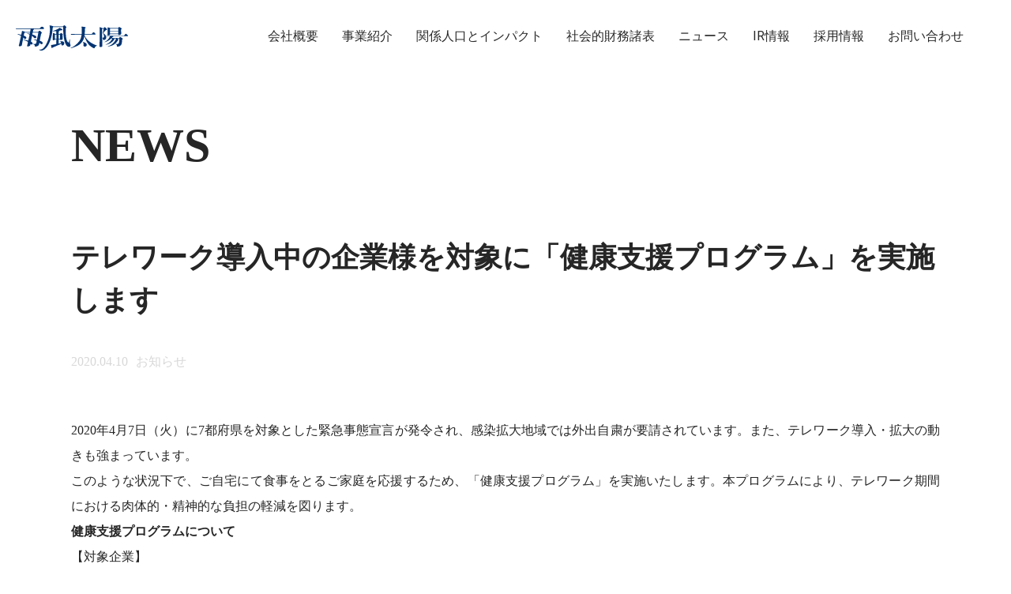

--- FILE ---
content_type: text/html; charset=UTF-8
request_url: https://ame-kaze-taiyo.jp/news/202004101703363/
body_size: 11826
content:
<!DOCTYPE html>
<html dir="ltr" lang="ja" prefix="og: https://ogp.me/ns#" class="html__lp">
<head>
  <meta charset="UTF-8">
  <meta name="viewport" content="width=device-width,initial-scale=1">
  
  <link rel="stylesheet" href="https://ame-kaze-taiyo.jp/wp-content/themes/poke-m-corp/style.css">
  <link rel="stylesheet" href="https://ame-kaze-taiyo.jp/wp-content/themes/poke-m-corp/swiper.css">
  <link rel="preconnect" href="https://fonts.gstatic.com" crossorigin>
  <link href="https://fonts.googleapis.com/css2?family=Roboto:wght@400;700&display=swap" rel="stylesheet">
  <link rel="shortcut icon" type="image/x-icon" href="https://ame-kaze-taiyo.jp/wp-content/themes/poke-m-corp/img/amekaze-favicon.ico">
  <link rel="apple-touch-icon" sizes="180x180" href="https://ame-kaze-taiyo.jp/wp-content/themes/poke-m-corp/img/amekaze-apple-touch-icon-180x180-precomposed.png">
  <!-- top link -->
    <!-- top link -->
  <script src="https://ajax.googleapis.com/ajax/libs/jquery/2.2.0/jquery.min.js"></script>
  <!-- 関係人口LPのみ読み込むcss↓ -->
    <script src="https://cdn.jsdelivr.net/npm/vue@2.6.11"></script>
  
		<!-- All in One SEO 4.4.5.1 - aioseo.com -->
		<title>テレワーク導入中の企業様を対象に「健康支援プログラム」を実施します | 株式会社雨風太陽</title>
		<meta name="description" content="2020年4月7日（火）に7都府県を対象とした緊急事態宣言が発令され、感染拡大地域では外出自粛が要請されていま" />
		<meta name="robots" content="max-image-preview:large" />
		<link rel="canonical" href="https://ame-kaze-taiyo.jp/news/202004101703363/" />
		<meta name="generator" content="All in One SEO (AIOSEO) 4.4.5.1" />
		<meta property="og:locale" content="ja_JP" />
		<meta property="og:site_name" content="株式会社雨風太陽 | 都市と地方をかきまぜる" />
		<meta property="og:type" content="article" />
		<meta property="og:title" content="テレワーク導入中の企業様を対象に「健康支援プログラム」を実施します | 株式会社雨風太陽" />
		<meta property="og:description" content="2020年4月7日（火）に7都府県を対象とした緊急事態宣言が発令され、感染拡大地域では外出自粛が要請されていま" />
		<meta property="og:url" content="https://ame-kaze-taiyo.jp/news/202004101703363/" />
		<meta property="og:image" content="https://www.pocket-marche.com/wp-content/uploads/2020/08/news_ichatch-1024x538.jpg" />
		<meta property="og:image:secure_url" content="https://www.pocket-marche.com/wp-content/uploads/2020/08/news_ichatch-1024x538.jpg" />
		<meta property="article:published_time" content="2020-04-10T08:03:05+00:00" />
		<meta property="article:modified_time" content="2020-08-25T07:56:20+00:00" />
		<meta property="article:publisher" content="https://www.facebook.com/PocketMarche/" />
		<meta name="twitter:card" content="summary_large_image" />
		<meta name="twitter:site" content="@pocket_marche" />
		<meta name="twitter:title" content="テレワーク導入中の企業様を対象に「健康支援プログラム」を実施します | 株式会社雨風太陽" />
		<meta name="twitter:description" content="2020年4月7日（火）に7都府県を対象とした緊急事態宣言が発令され、感染拡大地域では外出自粛が要請されていま" />
		<meta name="twitter:image" content="https://ame-kaze-taiyo.jp/wp-content/uploads/2020/08/news_ichatch.jpg" />
		<script type="application/ld+json" class="aioseo-schema">
			{"@context":"https:\/\/schema.org","@graph":[{"@type":"BreadcrumbList","@id":"https:\/\/ame-kaze-taiyo.jp\/news\/202004101703363\/#breadcrumblist","itemListElement":[{"@type":"ListItem","@id":"https:\/\/ame-kaze-taiyo.jp\/#listItem","position":1,"item":{"@type":"WebPage","@id":"https:\/\/ame-kaze-taiyo.jp\/","name":"\u30db\u30fc\u30e0","description":"\u7523\u76f4\u30a2\u30d7\u30ea\u300c\u30dd\u30b1\u30c3\u30c8\u30de\u30eb\u30b7\u30a7\u300d\u3092\u904b\u55b6\u3059\u308b\u682a\u5f0f\u4f1a\u793e\u96e8\u98a8\u592a\u967d\u306f\u3001\u90fd\u5e02\u3068\u5730\u65b9\u3092\u304b\u304d\u307e\u305c\u3066\u300c\u95a2\u4fc2\u4eba\u53e3\u300d\u3092\u751f\u307f\u51fa\u3057\u3001\u65e5\u672c\u4e2d\u3042\u3089\u3086\u308b\u5834\u306e\u53ef\u80fd\u6027\u3092\u82b1\u958b\u304b\u305b\u307e\u3059\u3002","url":"https:\/\/ame-kaze-taiyo.jp\/"},"nextItem":"https:\/\/ame-kaze-taiyo.jp\/news\/202004101703363\/#listItem"},{"@type":"ListItem","@id":"https:\/\/ame-kaze-taiyo.jp\/news\/202004101703363\/#listItem","position":2,"item":{"@type":"WebPage","@id":"https:\/\/ame-kaze-taiyo.jp\/news\/202004101703363\/","name":"\u30c6\u30ec\u30ef\u30fc\u30af\u5c0e\u5165\u4e2d\u306e\u4f01\u696d\u69d8\u3092\u5bfe\u8c61\u306b\u300c\u5065\u5eb7\u652f\u63f4\u30d7\u30ed\u30b0\u30e9\u30e0\u300d\u3092\u5b9f\u65bd\u3057\u307e\u3059","description":"2020\u5e744\u67087\u65e5\uff08\u706b\uff09\u306b7\u90fd\u5e9c\u770c\u3092\u5bfe\u8c61\u3068\u3057\u305f\u7dca\u6025\u4e8b\u614b\u5ba3\u8a00\u304c\u767a\u4ee4\u3055\u308c\u3001\u611f\u67d3\u62e1\u5927\u5730\u57df\u3067\u306f\u5916\u51fa\u81ea\u7c9b\u304c\u8981\u8acb\u3055\u308c\u3066\u3044\u307e","url":"https:\/\/ame-kaze-taiyo.jp\/news\/202004101703363\/"},"previousItem":"https:\/\/ame-kaze-taiyo.jp\/#listItem"}]},{"@type":"Organization","@id":"https:\/\/ame-kaze-taiyo.jp\/#organization","name":"\u682a\u5f0f\u4f1a\u793e\u96e8\u98a8\u592a\u967d","url":"https:\/\/ame-kaze-taiyo.jp\/","sameAs":["https:\/\/www.instagram.com\/pocket.marche\/","https:\/\/www.youtube.com\/channel\/UCcHTWckyqpyD5f8sBvIUItw"]},{"@type":"Person","@id":"https:\/\/ame-kaze-taiyo.jp\/author\/s_toju\/#author","url":"https:\/\/ame-kaze-taiyo.jp\/author\/s_toju\/","name":"s_toju","image":{"@type":"ImageObject","@id":"https:\/\/ame-kaze-taiyo.jp\/news\/202004101703363\/#authorImage","url":"https:\/\/secure.gravatar.com\/avatar\/fbe9c1cb68b53004cd827c13bb645d2a?s=96&d=mm&r=g","width":96,"height":96,"caption":"s_toju"}},{"@type":"WebPage","@id":"https:\/\/ame-kaze-taiyo.jp\/news\/202004101703363\/#webpage","url":"https:\/\/ame-kaze-taiyo.jp\/news\/202004101703363\/","name":"\u30c6\u30ec\u30ef\u30fc\u30af\u5c0e\u5165\u4e2d\u306e\u4f01\u696d\u69d8\u3092\u5bfe\u8c61\u306b\u300c\u5065\u5eb7\u652f\u63f4\u30d7\u30ed\u30b0\u30e9\u30e0\u300d\u3092\u5b9f\u65bd\u3057\u307e\u3059 | \u682a\u5f0f\u4f1a\u793e\u96e8\u98a8\u592a\u967d","description":"2020\u5e744\u67087\u65e5\uff08\u706b\uff09\u306b7\u90fd\u5e9c\u770c\u3092\u5bfe\u8c61\u3068\u3057\u305f\u7dca\u6025\u4e8b\u614b\u5ba3\u8a00\u304c\u767a\u4ee4\u3055\u308c\u3001\u611f\u67d3\u62e1\u5927\u5730\u57df\u3067\u306f\u5916\u51fa\u81ea\u7c9b\u304c\u8981\u8acb\u3055\u308c\u3066\u3044\u307e","inLanguage":"ja","isPartOf":{"@id":"https:\/\/ame-kaze-taiyo.jp\/#website"},"breadcrumb":{"@id":"https:\/\/ame-kaze-taiyo.jp\/news\/202004101703363\/#breadcrumblist"},"author":{"@id":"https:\/\/ame-kaze-taiyo.jp\/author\/s_toju\/#author"},"creator":{"@id":"https:\/\/ame-kaze-taiyo.jp\/author\/s_toju\/#author"},"image":{"@type":"ImageObject","url":"https:\/\/ame-kaze-taiyo.jp\/wp-content\/uploads\/2020\/08\/news_ichatch.jpg","@id":"https:\/\/ame-kaze-taiyo.jp\/#mainImage","width":1200,"height":630},"primaryImageOfPage":{"@id":"https:\/\/ame-kaze-taiyo.jp\/news\/202004101703363\/#mainImage"},"datePublished":"2020-04-10T08:03:05+09:00","dateModified":"2020-08-25T07:56:20+09:00"},{"@type":"WebSite","@id":"https:\/\/ame-kaze-taiyo.jp\/#website","url":"https:\/\/ame-kaze-taiyo.jp\/","name":"\u682a\u5f0f\u4f1a\u793e\u96e8\u98a8\u592a\u967d","description":"\u90fd\u5e02\u3068\u5730\u65b9\u3092\u304b\u304d\u307e\u305c\u308b","inLanguage":"ja","publisher":{"@id":"https:\/\/ame-kaze-taiyo.jp\/#organization"}}]}
		</script>
		<script type="text/javascript" >
			window.ga=window.ga||function(){(ga.q=ga.q||[]).push(arguments)};ga.l=+new Date;
			ga('create', "UA-79194073-3", 'auto');
			ga('send', 'pageview');
		</script>
		<script async src="https://www.google-analytics.com/analytics.js"></script>
		<!-- All in One SEO -->

<script type="text/javascript">
window._wpemojiSettings = {"baseUrl":"https:\/\/s.w.org\/images\/core\/emoji\/14.0.0\/72x72\/","ext":".png","svgUrl":"https:\/\/s.w.org\/images\/core\/emoji\/14.0.0\/svg\/","svgExt":".svg","source":{"concatemoji":"https:\/\/ame-kaze-taiyo.jp\/wp-includes\/js\/wp-emoji-release.min.js?ver=6.3.1"}};
/*! This file is auto-generated */
!function(i,n){var o,s,e;function c(e){try{var t={supportTests:e,timestamp:(new Date).valueOf()};sessionStorage.setItem(o,JSON.stringify(t))}catch(e){}}function p(e,t,n){e.clearRect(0,0,e.canvas.width,e.canvas.height),e.fillText(t,0,0);var t=new Uint32Array(e.getImageData(0,0,e.canvas.width,e.canvas.height).data),r=(e.clearRect(0,0,e.canvas.width,e.canvas.height),e.fillText(n,0,0),new Uint32Array(e.getImageData(0,0,e.canvas.width,e.canvas.height).data));return t.every(function(e,t){return e===r[t]})}function u(e,t,n){switch(t){case"flag":return n(e,"\ud83c\udff3\ufe0f\u200d\u26a7\ufe0f","\ud83c\udff3\ufe0f\u200b\u26a7\ufe0f")?!1:!n(e,"\ud83c\uddfa\ud83c\uddf3","\ud83c\uddfa\u200b\ud83c\uddf3")&&!n(e,"\ud83c\udff4\udb40\udc67\udb40\udc62\udb40\udc65\udb40\udc6e\udb40\udc67\udb40\udc7f","\ud83c\udff4\u200b\udb40\udc67\u200b\udb40\udc62\u200b\udb40\udc65\u200b\udb40\udc6e\u200b\udb40\udc67\u200b\udb40\udc7f");case"emoji":return!n(e,"\ud83e\udef1\ud83c\udffb\u200d\ud83e\udef2\ud83c\udfff","\ud83e\udef1\ud83c\udffb\u200b\ud83e\udef2\ud83c\udfff")}return!1}function f(e,t,n){var r="undefined"!=typeof WorkerGlobalScope&&self instanceof WorkerGlobalScope?new OffscreenCanvas(300,150):i.createElement("canvas"),a=r.getContext("2d",{willReadFrequently:!0}),o=(a.textBaseline="top",a.font="600 32px Arial",{});return e.forEach(function(e){o[e]=t(a,e,n)}),o}function t(e){var t=i.createElement("script");t.src=e,t.defer=!0,i.head.appendChild(t)}"undefined"!=typeof Promise&&(o="wpEmojiSettingsSupports",s=["flag","emoji"],n.supports={everything:!0,everythingExceptFlag:!0},e=new Promise(function(e){i.addEventListener("DOMContentLoaded",e,{once:!0})}),new Promise(function(t){var n=function(){try{var e=JSON.parse(sessionStorage.getItem(o));if("object"==typeof e&&"number"==typeof e.timestamp&&(new Date).valueOf()<e.timestamp+604800&&"object"==typeof e.supportTests)return e.supportTests}catch(e){}return null}();if(!n){if("undefined"!=typeof Worker&&"undefined"!=typeof OffscreenCanvas&&"undefined"!=typeof URL&&URL.createObjectURL&&"undefined"!=typeof Blob)try{var e="postMessage("+f.toString()+"("+[JSON.stringify(s),u.toString(),p.toString()].join(",")+"));",r=new Blob([e],{type:"text/javascript"}),a=new Worker(URL.createObjectURL(r),{name:"wpTestEmojiSupports"});return void(a.onmessage=function(e){c(n=e.data),a.terminate(),t(n)})}catch(e){}c(n=f(s,u,p))}t(n)}).then(function(e){for(var t in e)n.supports[t]=e[t],n.supports.everything=n.supports.everything&&n.supports[t],"flag"!==t&&(n.supports.everythingExceptFlag=n.supports.everythingExceptFlag&&n.supports[t]);n.supports.everythingExceptFlag=n.supports.everythingExceptFlag&&!n.supports.flag,n.DOMReady=!1,n.readyCallback=function(){n.DOMReady=!0}}).then(function(){return e}).then(function(){var e;n.supports.everything||(n.readyCallback(),(e=n.source||{}).concatemoji?t(e.concatemoji):e.wpemoji&&e.twemoji&&(t(e.twemoji),t(e.wpemoji)))}))}((window,document),window._wpemojiSettings);
</script>
<style type="text/css">
img.wp-smiley,
img.emoji {
	display: inline !important;
	border: none !important;
	box-shadow: none !important;
	height: 1em !important;
	width: 1em !important;
	margin: 0 0.07em !important;
	vertical-align: -0.1em !important;
	background: none !important;
	padding: 0 !important;
}
</style>
	<link rel='stylesheet' id='wp-block-library-css' href='https://ame-kaze-taiyo.jp/wp-includes/css/dist/block-library/style.min.css?ver=6.3.1' type='text/css' media='all' />
<style id='classic-theme-styles-inline-css' type='text/css'>
/*! This file is auto-generated */
.wp-block-button__link{color:#fff;background-color:#32373c;border-radius:9999px;box-shadow:none;text-decoration:none;padding:calc(.667em + 2px) calc(1.333em + 2px);font-size:1.125em}.wp-block-file__button{background:#32373c;color:#fff;text-decoration:none}
</style>
<style id='global-styles-inline-css' type='text/css'>
body{--wp--preset--color--black: #000000;--wp--preset--color--cyan-bluish-gray: #abb8c3;--wp--preset--color--white: #ffffff;--wp--preset--color--pale-pink: #f78da7;--wp--preset--color--vivid-red: #cf2e2e;--wp--preset--color--luminous-vivid-orange: #ff6900;--wp--preset--color--luminous-vivid-amber: #fcb900;--wp--preset--color--light-green-cyan: #7bdcb5;--wp--preset--color--vivid-green-cyan: #00d084;--wp--preset--color--pale-cyan-blue: #8ed1fc;--wp--preset--color--vivid-cyan-blue: #0693e3;--wp--preset--color--vivid-purple: #9b51e0;--wp--preset--gradient--vivid-cyan-blue-to-vivid-purple: linear-gradient(135deg,rgba(6,147,227,1) 0%,rgb(155,81,224) 100%);--wp--preset--gradient--light-green-cyan-to-vivid-green-cyan: linear-gradient(135deg,rgb(122,220,180) 0%,rgb(0,208,130) 100%);--wp--preset--gradient--luminous-vivid-amber-to-luminous-vivid-orange: linear-gradient(135deg,rgba(252,185,0,1) 0%,rgba(255,105,0,1) 100%);--wp--preset--gradient--luminous-vivid-orange-to-vivid-red: linear-gradient(135deg,rgba(255,105,0,1) 0%,rgb(207,46,46) 100%);--wp--preset--gradient--very-light-gray-to-cyan-bluish-gray: linear-gradient(135deg,rgb(238,238,238) 0%,rgb(169,184,195) 100%);--wp--preset--gradient--cool-to-warm-spectrum: linear-gradient(135deg,rgb(74,234,220) 0%,rgb(151,120,209) 20%,rgb(207,42,186) 40%,rgb(238,44,130) 60%,rgb(251,105,98) 80%,rgb(254,248,76) 100%);--wp--preset--gradient--blush-light-purple: linear-gradient(135deg,rgb(255,206,236) 0%,rgb(152,150,240) 100%);--wp--preset--gradient--blush-bordeaux: linear-gradient(135deg,rgb(254,205,165) 0%,rgb(254,45,45) 50%,rgb(107,0,62) 100%);--wp--preset--gradient--luminous-dusk: linear-gradient(135deg,rgb(255,203,112) 0%,rgb(199,81,192) 50%,rgb(65,88,208) 100%);--wp--preset--gradient--pale-ocean: linear-gradient(135deg,rgb(255,245,203) 0%,rgb(182,227,212) 50%,rgb(51,167,181) 100%);--wp--preset--gradient--electric-grass: linear-gradient(135deg,rgb(202,248,128) 0%,rgb(113,206,126) 100%);--wp--preset--gradient--midnight: linear-gradient(135deg,rgb(2,3,129) 0%,rgb(40,116,252) 100%);--wp--preset--font-size--small: 13px;--wp--preset--font-size--medium: 20px;--wp--preset--font-size--large: 36px;--wp--preset--font-size--x-large: 42px;--wp--preset--spacing--20: 0.44rem;--wp--preset--spacing--30: 0.67rem;--wp--preset--spacing--40: 1rem;--wp--preset--spacing--50: 1.5rem;--wp--preset--spacing--60: 2.25rem;--wp--preset--spacing--70: 3.38rem;--wp--preset--spacing--80: 5.06rem;--wp--preset--shadow--natural: 6px 6px 9px rgba(0, 0, 0, 0.2);--wp--preset--shadow--deep: 12px 12px 50px rgba(0, 0, 0, 0.4);--wp--preset--shadow--sharp: 6px 6px 0px rgba(0, 0, 0, 0.2);--wp--preset--shadow--outlined: 6px 6px 0px -3px rgba(255, 255, 255, 1), 6px 6px rgba(0, 0, 0, 1);--wp--preset--shadow--crisp: 6px 6px 0px rgba(0, 0, 0, 1);}:where(.is-layout-flex){gap: 0.5em;}:where(.is-layout-grid){gap: 0.5em;}body .is-layout-flow > .alignleft{float: left;margin-inline-start: 0;margin-inline-end: 2em;}body .is-layout-flow > .alignright{float: right;margin-inline-start: 2em;margin-inline-end: 0;}body .is-layout-flow > .aligncenter{margin-left: auto !important;margin-right: auto !important;}body .is-layout-constrained > .alignleft{float: left;margin-inline-start: 0;margin-inline-end: 2em;}body .is-layout-constrained > .alignright{float: right;margin-inline-start: 2em;margin-inline-end: 0;}body .is-layout-constrained > .aligncenter{margin-left: auto !important;margin-right: auto !important;}body .is-layout-constrained > :where(:not(.alignleft):not(.alignright):not(.alignfull)){max-width: var(--wp--style--global--content-size);margin-left: auto !important;margin-right: auto !important;}body .is-layout-constrained > .alignwide{max-width: var(--wp--style--global--wide-size);}body .is-layout-flex{display: flex;}body .is-layout-flex{flex-wrap: wrap;align-items: center;}body .is-layout-flex > *{margin: 0;}body .is-layout-grid{display: grid;}body .is-layout-grid > *{margin: 0;}:where(.wp-block-columns.is-layout-flex){gap: 2em;}:where(.wp-block-columns.is-layout-grid){gap: 2em;}:where(.wp-block-post-template.is-layout-flex){gap: 1.25em;}:where(.wp-block-post-template.is-layout-grid){gap: 1.25em;}.has-black-color{color: var(--wp--preset--color--black) !important;}.has-cyan-bluish-gray-color{color: var(--wp--preset--color--cyan-bluish-gray) !important;}.has-white-color{color: var(--wp--preset--color--white) !important;}.has-pale-pink-color{color: var(--wp--preset--color--pale-pink) !important;}.has-vivid-red-color{color: var(--wp--preset--color--vivid-red) !important;}.has-luminous-vivid-orange-color{color: var(--wp--preset--color--luminous-vivid-orange) !important;}.has-luminous-vivid-amber-color{color: var(--wp--preset--color--luminous-vivid-amber) !important;}.has-light-green-cyan-color{color: var(--wp--preset--color--light-green-cyan) !important;}.has-vivid-green-cyan-color{color: var(--wp--preset--color--vivid-green-cyan) !important;}.has-pale-cyan-blue-color{color: var(--wp--preset--color--pale-cyan-blue) !important;}.has-vivid-cyan-blue-color{color: var(--wp--preset--color--vivid-cyan-blue) !important;}.has-vivid-purple-color{color: var(--wp--preset--color--vivid-purple) !important;}.has-black-background-color{background-color: var(--wp--preset--color--black) !important;}.has-cyan-bluish-gray-background-color{background-color: var(--wp--preset--color--cyan-bluish-gray) !important;}.has-white-background-color{background-color: var(--wp--preset--color--white) !important;}.has-pale-pink-background-color{background-color: var(--wp--preset--color--pale-pink) !important;}.has-vivid-red-background-color{background-color: var(--wp--preset--color--vivid-red) !important;}.has-luminous-vivid-orange-background-color{background-color: var(--wp--preset--color--luminous-vivid-orange) !important;}.has-luminous-vivid-amber-background-color{background-color: var(--wp--preset--color--luminous-vivid-amber) !important;}.has-light-green-cyan-background-color{background-color: var(--wp--preset--color--light-green-cyan) !important;}.has-vivid-green-cyan-background-color{background-color: var(--wp--preset--color--vivid-green-cyan) !important;}.has-pale-cyan-blue-background-color{background-color: var(--wp--preset--color--pale-cyan-blue) !important;}.has-vivid-cyan-blue-background-color{background-color: var(--wp--preset--color--vivid-cyan-blue) !important;}.has-vivid-purple-background-color{background-color: var(--wp--preset--color--vivid-purple) !important;}.has-black-border-color{border-color: var(--wp--preset--color--black) !important;}.has-cyan-bluish-gray-border-color{border-color: var(--wp--preset--color--cyan-bluish-gray) !important;}.has-white-border-color{border-color: var(--wp--preset--color--white) !important;}.has-pale-pink-border-color{border-color: var(--wp--preset--color--pale-pink) !important;}.has-vivid-red-border-color{border-color: var(--wp--preset--color--vivid-red) !important;}.has-luminous-vivid-orange-border-color{border-color: var(--wp--preset--color--luminous-vivid-orange) !important;}.has-luminous-vivid-amber-border-color{border-color: var(--wp--preset--color--luminous-vivid-amber) !important;}.has-light-green-cyan-border-color{border-color: var(--wp--preset--color--light-green-cyan) !important;}.has-vivid-green-cyan-border-color{border-color: var(--wp--preset--color--vivid-green-cyan) !important;}.has-pale-cyan-blue-border-color{border-color: var(--wp--preset--color--pale-cyan-blue) !important;}.has-vivid-cyan-blue-border-color{border-color: var(--wp--preset--color--vivid-cyan-blue) !important;}.has-vivid-purple-border-color{border-color: var(--wp--preset--color--vivid-purple) !important;}.has-vivid-cyan-blue-to-vivid-purple-gradient-background{background: var(--wp--preset--gradient--vivid-cyan-blue-to-vivid-purple) !important;}.has-light-green-cyan-to-vivid-green-cyan-gradient-background{background: var(--wp--preset--gradient--light-green-cyan-to-vivid-green-cyan) !important;}.has-luminous-vivid-amber-to-luminous-vivid-orange-gradient-background{background: var(--wp--preset--gradient--luminous-vivid-amber-to-luminous-vivid-orange) !important;}.has-luminous-vivid-orange-to-vivid-red-gradient-background{background: var(--wp--preset--gradient--luminous-vivid-orange-to-vivid-red) !important;}.has-very-light-gray-to-cyan-bluish-gray-gradient-background{background: var(--wp--preset--gradient--very-light-gray-to-cyan-bluish-gray) !important;}.has-cool-to-warm-spectrum-gradient-background{background: var(--wp--preset--gradient--cool-to-warm-spectrum) !important;}.has-blush-light-purple-gradient-background{background: var(--wp--preset--gradient--blush-light-purple) !important;}.has-blush-bordeaux-gradient-background{background: var(--wp--preset--gradient--blush-bordeaux) !important;}.has-luminous-dusk-gradient-background{background: var(--wp--preset--gradient--luminous-dusk) !important;}.has-pale-ocean-gradient-background{background: var(--wp--preset--gradient--pale-ocean) !important;}.has-electric-grass-gradient-background{background: var(--wp--preset--gradient--electric-grass) !important;}.has-midnight-gradient-background{background: var(--wp--preset--gradient--midnight) !important;}.has-small-font-size{font-size: var(--wp--preset--font-size--small) !important;}.has-medium-font-size{font-size: var(--wp--preset--font-size--medium) !important;}.has-large-font-size{font-size: var(--wp--preset--font-size--large) !important;}.has-x-large-font-size{font-size: var(--wp--preset--font-size--x-large) !important;}
.wp-block-navigation a:where(:not(.wp-element-button)){color: inherit;}
:where(.wp-block-post-template.is-layout-flex){gap: 1.25em;}:where(.wp-block-post-template.is-layout-grid){gap: 1.25em;}
:where(.wp-block-columns.is-layout-flex){gap: 2em;}:where(.wp-block-columns.is-layout-grid){gap: 2em;}
.wp-block-pullquote{font-size: 1.5em;line-height: 1.6;}
</style>
<link rel='stylesheet' id='bogo-css' href='https://ame-kaze-taiyo.jp/wp-content/plugins/bogo/includes/css/style.css?ver=3.7' type='text/css' media='all' />
<link rel='stylesheet' id='crp-public-css' href='https://ame-kaze-taiyo.jp/wp-content/plugins/custom-related-posts/dist/public.css?ver=1.7.2' type='text/css' media='all' />
<link rel='stylesheet' id='wp-pagenavi-css' href='https://ame-kaze-taiyo.jp/wp-content/plugins/wp-pagenavi/pagenavi-css.css?ver=2.70' type='text/css' media='all' />
<link rel="https://api.w.org/" href="https://ame-kaze-taiyo.jp/wp-json/" /><link rel="alternate" type="application/json" href="https://ame-kaze-taiyo.jp/wp-json/wp/v2/news/363" /><link rel="EditURI" type="application/rsd+xml" title="RSD" href="https://ame-kaze-taiyo.jp/xmlrpc.php?rsd" />
<meta name="generator" content="WordPress 6.3.1" />
<link rel='shortlink' href='https://ame-kaze-taiyo.jp/?p=363' />
<link rel="alternate" type="application/json+oembed" href="https://ame-kaze-taiyo.jp/wp-json/oembed/1.0/embed?url=https%3A%2F%2Fame-kaze-taiyo.jp%2Fnews%2F202004101703363%2F" />
<link rel="alternate" type="text/xml+oembed" href="https://ame-kaze-taiyo.jp/wp-json/oembed/1.0/embed?url=https%3A%2F%2Fame-kaze-taiyo.jp%2Fnews%2F202004101703363%2F&#038;format=xml" />
<script>document.createElement( "picture" );if(!window.HTMLPictureElement && document.addEventListener) {window.addEventListener("DOMContentLoaded", function() {var s = document.createElement("script");s.src = "https://ame-kaze-taiyo.jp/wp-content/plugins/webp-express/js/picturefill.min.js";document.body.appendChild(s);});}</script>  <script type="text/javascript">window.karte_tracker_names=["karteTracker"];(function(){var t,e,n,r,a;for(t=function(){var t;return t=[],function(){var e,n,r,a;for(n=["init","start","stop","user","track","action","event","goal","chat","buy","page","view","admin","group","alias","ready","link","form","click","submit","cmd","emit","on","send","css","js","style","option","get","set","collection"],e=function(e){return function(){return t.push([e].concat(Array.prototype.slice.call(arguments,0)))}},r=0,a=[];r<n.length;)t[n[r]]=e(n[r]),a.push(r++);return a}(),t.init=function(e,n){var r,a;return t.api_key=e,t.options=n||{},a=document.createElement("script"),a.type="text/javascript",a.async=!0,a.charset="utf-8",a.src=t.options.tracker_url||"https://static.karte.io/libs/tracker.js",r=document.getElementsByTagName("script")[0],r.parentNode.insertBefore(a,r)},t},r=window.karte_tracker_names||["tracker"],e=0,n=r.length;n>e;e++)a=r[e],window[a]||(window[a]=t());karteTracker.init("089649c1193bda875259fd28fd6e8ebc", {"ktid_check":true})}).call(this);</script>
</head>
<body class="news-template-default single single-news postid-363 ja" id="blogbody">
  <header class="pokem_header pokem_header-lp" id="pokem_header" data-scroll-header>
    <div class="header__top">
      <div class="header__top-inner header__top-inner--lp">
        <h1 class="header_h1 header_h1-lp">
          <div class="header__h1-logo_text">
          <div class="header__h1-logo_text">
            <a href="https://ame-kaze-taiyo.jp">
                          <img class="logo_txt logo_txt-lp" id="logo_txt" src="https://ame-kaze-taiyo.jp/wp-content/themes/poke-m-corp/img/header-logo.svg" alt="雨風太陽">
              <!-- ↓ブログヘッダー用に追加。不要であれば使わなくて大丈夫です -->
              <img class="logo_txt_white" id="logo_txt_white" src="https://ame-kaze-taiyo.jp/wp-content/themes/poke-m-corp/img/header-logo.svg" alt="雨風太陽">
              <!-- ブログヘッダー用の追加分、ここまで -->
                        </a>
          </div>
            </a>
          </div>
        </h1>
        <a class="menu menu__none" id="menu" @click="openmenu">
          <span :class='{active:isActive}' class="menu__line menu__line--top"></span>
          <span :class='{actvie:isActive}' v-show="center" class="menu__line menu__line--center"></span>
          <span :class='{active:isActive}' class="menu__line menu__line--bottom"></span>
        </a>
        <nav class="top_nav menufade" v-show="nav">
          <div class="nav_wrap">
            <ul class="top_nav-ul">
                            <li class="nav_menu_item">
                <a href="https://ame-kaze-taiyo.jp/about/" class="skybluebtn en">
                  会社概要
                </a>
              </li>
              <li class="nav_menu_item">
                <a href="https://ame-kaze-taiyo.jp/service/" class="skybluebtn en">
                  事業紹介
                </a>
              </li>
              <li class="nav_menu_item">
                <a href="https://ame-kaze-taiyo.jp/impact/" class="skybluebtn en">
                  関係人口とインパクト
                </a>
              </li>
              <li class="nav_menu_item">
                <a href="https://ame-kaze-taiyo.jp/socialfinancialstatements/" class="skybluebtn en">
                  社会的財務諸表
                </a>
              </li>
              <li class="nav_menu_item">
                <a href="https://ame-kaze-taiyo.jp/news/" class="skybluebtn en">
                  ニュース
                </a>
              </li>
              <li class="nav_menu_item">
                <a href="https://ame-kaze-taiyo.jp/ir/" class="skybluebtn en">
                  IR情報
                </a>
              </li>
              <li class="nav_menu_item">
                <a href="https://ame-kaze-taiyo.jp/recruit/" class="skybluebtn en">
                  採用情報
                </a>
              </li>
              <li class="nav_menu_item">
                <a href="https://ame-kaze-taiyo.jp/contact" class="skybluebtn en">
                  お問い合わせ
                </a>
              </li>
                            <li class="nav_menu_item nav_menu_item-langswitch">
                <div class="language__switch">
                                  </div>
              </li>
            </ul>
          </div>
        </nav>
        <nav class="top_nav-lp">
          <div class="nav_wrap">
            <ul class="top_nav-ul">
              <li class="nav_menu_item">
                <a href="#solution" data-scroll　class="skybluebtn">
                  ソリューション
                </a>
              </li>
              <li class="nav_menu_item">
                <a href="#pokemarutoha" data-scroll　class="skybluebtn">
                  ポケマルとは
                </a>
              </li>
              <li class="nav_menu_item">
                <a href="#kankeijinkou"　data-scroll class="skybluebtn">
                  関係人口
                </a>
              </li>
              <li class="nav_menu_item blogmenu">
                <a href="#message"　data-scroll class="skybluebtn">
                  代表メッセージ
                </a>
              </li>
              <li class="nav_menu_item">
                <a href="#case" data-scroll　class="skybluebtn">
                  導入事例
                </a>
              </li>
              <li class="nav_menu_item">
                <a href="#contact" data-scroll class="skybluebtn">
                  お問い合わせ
                </a>
              </li>
            </ul>
          </div>
        </nav>
      </div>
    </div>
  </header>
  <script src="https://ame-kaze-taiyo.jp/wp-content/themes/poke-m-corp/asset/js/main.js" type="text/javaScript" charset="utf-8"></script>
  <div class="outside news">
    <div class="containts">
      <h1 class="h1_title">NEWS</h1>
      <div class="news_article">
                <div class="_title">
          テレワーク導入中の企業様を対象に「健康支援プログラム」を実施します        </div>
        <div class="_day-category">
          <div class="ymd">
            <span>2020.04.10</span>
          </div>
          <div class="taxonomy">
            <ul><li>お知らせ</ul></li>          </div>
        </div>
        <div class="_content">
          <p>2020年4月7日（火）に7都府県を対象とした緊急事態宣言が発令され、感染拡大地域では外出自粛が要請されています。また、テレワーク導入・拡大の動きも強まっています。<br />
このような状況下で、ご自宅にて食事をとるご家庭を応援するため、「健康支援プログラム」を実施いたします。本プログラムにより、テレワーク期間における肉体的・精神的な負担の軽減を図ります。</p>
<p><strong>健康支援プログラムについて<br />
</strong>【対象企業】<br />
本プログラムにお申し込みいただいたテレワーク導入企業様<br />
【プログラム内容】</p>
<ul>
<li>従業員の方々が、プログラム実施期間中何度でも利用可能な「食材5%OFFクーポン」をポケットマルシェからご提供</li>
<li>企業様側からも従業員支援として1％～5％の割引を追加することが可能</li>
</ul>
<p>【プログラム実施期間】<br />
2020年4月10日（金）〜2020年5月31日（日）<br />
【企業からのお問い合わせ・お申込み先】<br />
biz@poke-m.com （担当：小山）</p>
        </div>
              </div>
      <div class="news_share">
        <div class="share"><span>SHARE</span></div>
        <div class="icon_twitter"><a href="https://twitter.com/share?text=%E3%83%86%E3%83%AC%E3%83%AF%E3%83%BC%E3%82%AF%E5%B0%8E%E5%85%A5%E4%B8%AD%E3%81%AE%E4%BC%81%E6%A5%AD%E6%A7%98%E3%82%92%E5%AF%BE%E8%B1%A1%E3%81%AB%E3%80%8C%E5%81%A5%E5%BA%B7%E6%94%AF%E6%8F%B4%E3%83%97%E3%83%AD%E3%82%B0%E3%83%A9%E3%83%A0%E3%80%8D%E3%82%92%E5%AE%9F%E6%96%BD%E3%81%97%E3%81%BE%E3%81%99+-+%E6%A0%AA%E5%BC%8F%E4%BC%9A%E7%A4%BE%E9%9B%A8%E9%A2%A8%E5%A4%AA%E9%99%BD&url=https://ame-kaze-taiyo.jp/news/202004101703363/&hashtags=#pokemaru" target="_blank" rel="nofollow noopener noreferrer"><img class="news_share_icon news_share_icon-x" src="https://ame-kaze-taiyo.jp/wp-content/themes/poke-m-corp/img/x_logo.svg" alt="ポケットマルシェX"></a></div>
        <div class="icon_facebook"><a href="https://www.facebook.com/sharer/sharer.php?u=https://ame-kaze-taiyo.jp/news/202004101703363/" target="_blank" rel="nofollow noopener noreferrer"><img class="news_share_icon" src="https://ame-kaze-taiyo.jp/wp-content/themes/poke-m-corp/img/fb_gray.svg" alt="ポケットマルシェフェイスブック"></a></div>
        <div class="icon_line"><a href="https://social-plugins.line.me/lineit/share?url=https://ame-kaze-taiyo.jp/news/202004101703363/" target="_blank" rel="nofollow noopener noreferrer"><img class="news_share_icon" src="https://ame-kaze-taiyo.jp/wp-content/themes/poke-m-corp/img/line.svg" alt="ポケットマルシェライン"></a></div>
      </div>
      <div class="news_more">
        <h1 class="h1_title">MORE</h1>
                                <!-- ▽ ループ開始 ▽ -->
          <section id="post-4334"class="news post-4334 type-news status-publish has-post-thumbnail hentry categorize-release ja">
            <a href="https://ame-kaze-taiyo.jp/news/2026010509004334/">
              <div class="_top">
                <div class="ymd">
                  <span>2026</span>.<span>1月</span><span class="day">5</span>
                </div>
                <div class="taxonomy">
                  <ul><li>リリース</li></ul>                </div>
              </div>
              <div class="_middle">
                <div class="title"><h2>雨風太陽が二地域居住先の交通費・宿泊費を補助する福利厚生「ふるさと住民登録促進制度」を新設　〜国が推進する「ふるさと住民登録制度」に先駆け社内で実装、制度設計や運用過程で得られた課題や成果を政策提言および自治体事業の強化にも活かす〜</h2></div>
              </div>
              <div class="_bottom">
                <span class="read">Read</span><span class="arrow"><img src="https://ame-kaze-taiyo.jp/wp-content/themes/poke-m-corp/img/arrow.svg"></span>
              </div>
            </a>
          </section>
        <!-- △ ループ終了 △ -->
                <!-- ▽ ループ開始 ▽ -->
          <section id="post-4313"class="news post-4313 type-news status-publish has-post-thumbnail hentry categorize-release ja">
            <a href="https://ame-kaze-taiyo.jp/news/2025122609004313/">
              <div class="_top">
                <div class="ymd">
                  <span>2025</span>.<span>12月</span><span class="day">26</span>
                </div>
                <div class="taxonomy">
                  <ul><li>リリース</li></ul>                </div>
              </div>
              <div class="_middle">
                <div class="title"><h2>産直アプリ「ポケットマルシェ」が2025年の生産者ランキングを発表 〜初の殿堂入り生産者が誕生、昨年に引き続き開催の「推し生産者部門」には600名以上のユーザーから投票が集まる～</h2></div>
              </div>
              <div class="_bottom">
                <span class="read">Read</span><span class="arrow"><img src="https://ame-kaze-taiyo.jp/wp-content/themes/poke-m-corp/img/arrow.svg"></span>
              </div>
            </a>
          </section>
        <!-- △ ループ終了 △ -->
                <!-- ▽ ループ開始 ▽ -->
          <section id="post-4302"class="news post-4302 type-news status-publish has-post-thumbnail hentry categorize-release ja">
            <a href="https://ame-kaze-taiyo.jp/news/2025111412004302/">
              <div class="_top">
                <div class="ymd">
                  <span>2025</span>.<span>11月</span><span class="day">14</span>
                </div>
                <div class="taxonomy">
                  <ul><li>リリース</li></ul>                </div>
              </div>
              <div class="_middle">
                <div class="title"><h2>雨風太陽が都市部の大学生等向けに体験型ライフデザインプログラムを提供　酒造体験や蜜蝋体験など、岩手県内での1泊2日の地域体験とワークショップを実施 〜「自分らしい暮らし・働き方」を考えるきっかけを提供、 地方との柔軟な関係づくりや新たなライフスタイルの可能性を提案〜</h2></div>
              </div>
              <div class="_bottom">
                <span class="read">Read</span><span class="arrow"><img src="https://ame-kaze-taiyo.jp/wp-content/themes/poke-m-corp/img/arrow.svg"></span>
              </div>
            </a>
          </section>
        <!-- △ ループ終了 △ -->
                      </div>
      <div class="news_more_sp">
        <h1 class="h1_title">MORE</h1>
                                <!-- ▽ ループ開始 ▽ -->
          <section id="post-4334"class="news post-4334 type-news status-publish has-post-thumbnail hentry categorize-release ja">
            <a href="https://ame-kaze-taiyo.jp/news/2026010509004334/">
              <div class="top_block">
                <div class="left_block">
                  	                  <picture><source srcset="https://ame-kaze-taiyo.jp/wp-content/webp-express/webp-images/doc-root/wp-content/uploads/2022/04/newsogp.jpg.webp" type="image/webp"><img width="1200" height="630" src="https://ame-kaze-taiyo.jp/wp-content/uploads/2022/04/newsogp.jpg" class="attachment-full size-full wp-post-image webpexpress-processed" alt="" decoding="async" loading="lazy"></picture>                                  </div>
                <div class="right_block">
                  <div class="_block1">
                    <div class="ymd">
                      <span>2026</span>.<span>1月</span><span class="day">5</span>
                    </div>
                    <div class="taxonomy">
                      <ul><li>リリース</li></ul>                    </div>
                  </div>
                  <div class="_block2">
                    <div class="title"><h2>雨風太陽が二地域居住先の交通費・宿泊費を補助する福利厚生「ふるさと住民登録促進制度」を新設　〜国が推進する「ふるさと住民登録制度」に先駆け社内で実装、制度設計や運用過程で得られた課題や成果を政策提言および自治体事業の強化にも活かす〜</h2></div>
                  </div>
                </div>
              </div>
              <div class="bottom_block">
                <span class="read">Read</span><span class="arrow"><img src="https://ame-kaze-taiyo.jp/wp-content/themes/poke-m-corp/img/arrow.svg"></span>
              </div>
            </a>
          </section>
        <!-- △ ループ終了 △ -->
                <!-- ▽ ループ開始 ▽ -->
          <section id="post-4313"class="news post-4313 type-news status-publish has-post-thumbnail hentry categorize-release ja">
            <a href="https://ame-kaze-taiyo.jp/news/2025122609004313/">
              <div class="top_block">
                <div class="left_block">
                  	                  <picture><source srcset="https://ame-kaze-taiyo.jp/wp-content/webp-express/webp-images/doc-root/wp-content/uploads/2022/04/newsogp.jpg.webp" type="image/webp"><img width="1200" height="630" src="https://ame-kaze-taiyo.jp/wp-content/uploads/2022/04/newsogp.jpg" class="attachment-full size-full wp-post-image webpexpress-processed" alt="" decoding="async" loading="lazy"></picture>                                  </div>
                <div class="right_block">
                  <div class="_block1">
                    <div class="ymd">
                      <span>2025</span>.<span>12月</span><span class="day">26</span>
                    </div>
                    <div class="taxonomy">
                      <ul><li>リリース</li></ul>                    </div>
                  </div>
                  <div class="_block2">
                    <div class="title"><h2>産直アプリ「ポケットマルシェ」が2025年の生産者ランキングを発表 〜初の殿堂入り生産者が誕生、昨年に引き続き開催の「推し生産者部門」には600名以上のユーザーから投票が集まる～</h2></div>
                  </div>
                </div>
              </div>
              <div class="bottom_block">
                <span class="read">Read</span><span class="arrow"><img src="https://ame-kaze-taiyo.jp/wp-content/themes/poke-m-corp/img/arrow.svg"></span>
              </div>
            </a>
          </section>
        <!-- △ ループ終了 △ -->
                <!-- ▽ ループ開始 ▽ -->
          <section id="post-4302"class="news post-4302 type-news status-publish has-post-thumbnail hentry categorize-release ja">
            <a href="https://ame-kaze-taiyo.jp/news/2025111412004302/">
              <div class="top_block">
                <div class="left_block">
                  	                  <picture><source srcset="https://ame-kaze-taiyo.jp/wp-content/webp-express/webp-images/doc-root/wp-content/uploads/2022/04/newsogp.jpg.webp" type="image/webp"><img width="1200" height="630" src="https://ame-kaze-taiyo.jp/wp-content/uploads/2022/04/newsogp.jpg" class="attachment-full size-full wp-post-image webpexpress-processed" alt="" decoding="async" loading="lazy"></picture>                                  </div>
                <div class="right_block">
                  <div class="_block1">
                    <div class="ymd">
                      <span>2025</span>.<span>11月</span><span class="day">14</span>
                    </div>
                    <div class="taxonomy">
                      <ul><li>リリース</li></ul>                    </div>
                  </div>
                  <div class="_block2">
                    <div class="title"><h2>雨風太陽が都市部の大学生等向けに体験型ライフデザインプログラムを提供　酒造体験や蜜蝋体験など、岩手県内での1泊2日の地域体験とワークショップを実施 〜「自分らしい暮らし・働き方」を考えるきっかけを提供、 地方との柔軟な関係づくりや新たなライフスタイルの可能性を提案〜</h2></div>
                  </div>
                </div>
              </div>
              <div class="bottom_block">
                <span class="read">Read</span><span class="arrow"><img src="https://ame-kaze-taiyo.jp/wp-content/themes/poke-m-corp/img/arrow.svg"></span>
              </div>
            </a>
          </section>
        <!-- △ ループ終了 △ -->
                      </div>
    </div>
  </div>
<footer class="pokem_footer">
  <div class="footer__inner">

    <div class="sns_area">
      <div class="icon_twitter"><a href="https://twitter.com/pocket_marche" target="_blank" rel="noopener"><img class="footer_icon footer_icon-x" src="https://ame-kaze-taiyo.jp/wp-content/themes/poke-m-corp/img/x_logo.svg" alt="ポケットマルシェX"></a></div>
    <div class="icon_instagram"><a href="https://www.instagram.com/pocket.marche/" target="_blank" rel="noopener"><img class="footer_icon" src="https://ame-kaze-taiyo.jp/wp-content/themes/poke-m-corp/img/insta_gray.svg" alt="ポケットマルシェインスタグラム"></a></div>
    <div class="icon_facebook"><a href="https://www.facebook.com/pocketmarchejp" target="_blank" rel="noopener"><img class="footer_icon" src="https://ame-kaze-taiyo.jp/wp-content/themes/poke-m-corp/img/fb_gray.svg" alt="ポケットマルシェフェイスブック"></a></div>
    <div class="icon_youtube"><a href="https://www.youtube.com/channel/UCcHTWckyqpyD5f8sBvIUItw" target="_blank" rel="noopener"><img class="footer_icon" src="https://ame-kaze-taiyo.jp/wp-content/themes/poke-m-corp/img/youtube_gray.svg" alt="ポケットマルシェユーチューブ"></a></div>
    <div class="icon_note"><a href="https://note.com/pocket_marche" target="_blank" rel="noopener"><img class="footer_icon" src="https://ame-kaze-taiyo.jp/wp-content/themes/poke-m-corp/img/note_gray.svg" alt="ポケットマルシェノート"></a></div>
  </div>

    <div class="footer_nav">
      <nav class="bottom_nav">
        <ul class="bottom_nav-ul">
                    <li class="bdt">
            <a href="https://ame-kaze-taiyo.jp/about/" class="skybluebtn">
              会社概要
            </a>
          </li>
          <li>
            <a href="https://ame-kaze-taiyo.jp/service/" class="skybluebtn">
              事業紹介
            </a>
          </li>
          <li>
            <a href="https://ame-kaze-taiyo.jp/impact/" class="skybluebtn">
              関係人口とインパクト
            </a>
          </li>
          <li>
            <a href="https://ame-kaze-taiyo.jp/socialfinancialstatements/" class="skybluebtn">
              社会的財務諸表
            </a>
          </li>
          <li>
            <a href="https://ame-kaze-taiyo.jp/news/" class="skybluebtn">
              ニュース
            </a>
          </li>
          <li>
            <a href="https://ame-kaze-taiyo.jp/ir/" class="skybluebtn">
              IR情報
            </a>
          </li>
          <li>
            <a href="https://ame-kaze-taiyo.jp/recruit/" class="skybluebtn">
              採用情報
            </a>
          </li>
          <li>
            <a href="https://ame-kaze-taiyo.jp/contact/" class="skybluebtn">
              お問い合わせ
            </a>
          </li>
                  </ul>
      </nav>
    </div>
    <div class="footer_ISMS">
      <img class="ISMS-logo" src="https://ame-kaze-taiyo.jp/wp-content/themes/poke-m-corp/img/msa_isms_logo.svg">
      <p><a href="https://www.msanet.jp/Certifications/Refer/vHu0tfQjiG3KbXrD" target="_blank" rel="noopener noreferrer">※認証内容の詳細はこちら</a></p>
    </div>
    <div lass="policy_area-wrapper">
      <ul class="policy_area-top">
        <li><a href="https://ame-kaze-taiyo.jp/privacy_policy">プライバシーポリシー</a></li>
        <li><a href="https://ame-kaze-taiyo.jp/security_policy/">情報セキュリティ方針</a></li>
        <li><a href="https://ame-kaze-taiyo.jp/consumer_protection/">消費者保護の取組み</a></li>
      </ul>
      <ul class="policy_area-bottom">
        <li><a href="https://oyako.travel/terms/" target="_blank" rel="noopener">旅行業標識</a></li>
        <li><a href="https://ame-kaze-taiyo.jp/wp-content/uploads/2023/03/2e71e7c70fa6c7f48646e2e93237f6e7.pdf" target="_blank" rel="noopener">休眠預金等活用における実行団体としての業務ガイドライン</a></li>
      </ul>
    </div>
    <div lass="policy_area-wrapper--sp">
      <ul class="policy_area-inner--sp">
        <li><a href="https://ame-kaze-taiyo.jp/privacy_policy">プライバシーポリシー</a></li>
        <li><a href="https://ame-kaze-taiyo.jp/security_policy/">情報セキュリティ方針</a></li>
        <li><a href="https://ame-kaze-taiyo.jp/consumer_protection/">消費者保護の取組み</a></li>
        <li><a href="https://oyako.travel/terms/" target="_blank" rel="noopener">旅行業標識</a></li>
        <li><a href="https://ame-kaze-taiyo.jp/wp-content/uploads/2023/03/2e71e7c70fa6c7f48646e2e93237f6e7.pdf" target="_blank" rel="noopener">休眠預金等活用における実行団体としての業務ガイドライン</a></li>
      </ul>
    </div>
        <div class="right_area">© 2022 株式会社雨風太陽</div>
      </div>
</footer>
</body>
</html>

<!-- Cached by WP-Optimize - https://getwpo.com - Last modified: Fri, 30 Jan 2026 18:29:58 GMT -->


--- FILE ---
content_type: image/svg+xml
request_url: https://ame-kaze-taiyo.jp/wp-content/themes/poke-m-corp/img/line.svg
body_size: 1702
content:
<?xml version="1.0" encoding="UTF-8"?>
<svg width="25px" height="25px" viewBox="0 0 25 25" version="1.1" xmlns="http://www.w3.org/2000/svg" xmlns:xlink="http://www.w3.org/1999/xlink">
    <!-- Generator: Sketch 63.1 (92452) - https://sketch.com -->
    <title>icon/sns/line</title>
    <desc>Created with Sketch.</desc>
    <g id="icon/sns/line" stroke="none" stroke-width="1" fill="none" fill-rule="evenodd">
        <path d="M22.9511389,10.7199447 L22.9513514,10.7198755 L22.9448359,10.6672335 C22.9447651,10.666333 22.9446943,10.6656404 22.9445527,10.6647399 C22.9444818,10.663978 22.944411,10.6632853 22.9442694,10.6625234 L22.9199074,10.4645619 C22.9150209,10.4248034 22.9094261,10.3795036 22.9030523,10.3278313 L22.8979533,10.2866875 L22.8875428,10.2879343 C22.6313881,8.86306854 21.927724,7.5108626 20.8378804,6.35627184 C19.7531357,5.20722234 18.3438245,4.29997957 16.7623508,3.73262382 C15.4073583,3.2465168 13.9696485,3 12.4893052,3 C10.4907745,3 8.54982024,3.45971677 6.87635177,4.32941751 C3.64931252,6.00641055 1.74610508,9.08887488 2.02740076,12.1824217 C2.17300597,13.7832225 2.81420713,15.3069997 3.88174263,16.5891779 C4.8865319,17.7959951 6.24577356,18.7698715 7.81244598,19.4055233 C8.77573494,19.7963206 9.72818849,19.9804982 10.7366604,20.1754813 L10.8547168,20.198339 C11.1324006,20.2520892 11.2070445,20.3259265 11.2263075,20.3551567 C11.2619298,20.409461 11.2433042,20.5164766 11.2289986,20.5754217 C11.2158262,20.6297954 11.2022288,20.6840304 11.1886314,20.7383348 C11.0803482,21.1702067 10.9683823,21.6168323 11.0563403,22.1092425 C11.1574708,22.6752822 11.5188635,23 12.0478863,23 C12.0479571,23 12.0479571,23 12.048028,23 C12.6170639,23 13.2647096,22.6266576 13.6932394,22.379656 L13.7504617,22.3467547 C14.7728142,21.7595197 15.7359615,21.0971314 16.4608007,20.5856731 C18.0469485,19.4664078 19.8447763,18.1977364 21.192616,16.5564845 C22.5498747,14.9034574 23.1892346,12.7792847 22.9511389,10.7199447 Z" id="Shape" fill="#292929" fill-rule="nonzero"></path>
        <g id="Group" transform="translate(5.000000, 9.000000)" fill="#FFFFFF" fill-rule="nonzero">
            <path d="M2.46951819,5 L0.530557588,5 C0.237538211,5 0,4.76852399 0,4.48298275 L0,0.517017254 C0,0.23147601 0.237538211,0 0.530557588,0 C0.823576964,0 1.06111518,0.23147601 1.06111518,0.517017254 L1.06111518,3.96596549 L2.46944239,3.96596549 C2.76246177,3.96596549 3,4.1974415 3,4.48298275 C3.00007578,4.76852399 2.76253756,5 2.46951819,5 Z" id="Path"></path>
            <path d="M5,4.48298275 C5,4.76852399 4.77614286,5 4.5,5 C4.22385714,5 4,4.76852399 4,4.48298275 L4,0.517017254 C4,0.23147601 4.22385714,0 4.5,0 C4.77614286,0 5,0.23147601 5,0.517017254 L5,4.48298275 Z" id="Path"></path>
            <path d="M10,4.48291653 C10,4.70692941 9.84939852,4.9054611 9.62692782,4.97466653 C9.57202344,4.99172785 9.51580814,5 9.46028686,5 C9.29071561,5 9.12692782,4.923261 9.02336521,4.7866966 L7.07958051,2.22255048 L7.07958051,4.48299038 C7.07958051,4.76852741 6.8379087,5 6.53979025,5 C6.24167181,5 6,4.76852741 6,4.48299038 L6,0.630530156 C6,0.406517276 6.15060148,0.207985583 6.37307218,0.138780153 C6.59561999,0.0696485812 6.83921962,0.145427419 6.97663479,0.326750078 L8.92041949,2.8908962 L8.92041949,0.517009616 C8.92041949,0.231472591 9.1620913,0 9.46020975,0 C9.75832819,0 10,0.231472591 10,0.517009616 L10,4.48291653 Z" id="Path"></path>
            <path d="M14.4244013,5 L11.5755987,5 C11.2577038,5 11,4.76852399 11,4.48298275 L11,2.50007386 L11,0.517017254 C11,0.23147601 11.2577038,0 11.5755987,0 L14.3360058,0 C14.6539007,0 14.9116045,0.23147601 14.9116045,0.517017254 C14.9116045,0.802558497 14.6539007,1.03403451 14.3360058,1.03403451 L12.1511975,1.03403451 L12.1511975,1.98305661 L13.924206,1.98305661 C14.2421009,1.98305661 14.4998047,2.21453262 14.4998047,2.50007386 C14.4998047,2.7856151 14.2421009,3.01709111 13.924206,3.01709111 L12.1511975,3.01709111 L12.1511975,3.96596549 L14.4244013,3.96596549 C14.7422962,3.96596549 15,4.1974415 15,4.48298275 C15,4.76852399 14.7422962,5 14.4244013,5 Z" id="Path"></path>
        </g>
    </g>
</svg>

--- FILE ---
content_type: image/svg+xml
request_url: https://ame-kaze-taiyo.jp/wp-content/themes/poke-m-corp/img/youtube_gray.svg
body_size: 548
content:
<?xml version="1.0" encoding="UTF-8"?>
<svg width="25px" height="25px" viewBox="0 0 25 25" version="1.1" xmlns="http://www.w3.org/2000/svg" xmlns:xlink="http://www.w3.org/1999/xlink">
    <!-- Generator: Sketch 63.1 (92452) - https://sketch.com -->
    <title>icon/sns/youtube_gray</title>
    <desc>Created with Sketch.</desc>
    <g id="Symbols" stroke="none" stroke-width="1" fill="none" fill-rule="evenodd">
        <g id="icon/sns/youtube_gray" fill="#292929" fill-rule="nonzero">
            <g id="youtube" transform="translate(1.000000, 5.000000)">
                <path d="M18.2231947,0 L4.77680526,0 C2.13864612,0 0,1.97105599 0,4.40248179 L0,10.5975182 C0,13.028944 2.13864612,15 4.77680526,15 L18.2231947,15 C20.8613539,15 23,13.028944 23,10.5975182 L23,4.40248179 C23,1.97105599 20.8613539,0 18.2231947,0 Z M14.9926746,7.80141072 L8.70336073,10.5659747 C8.53577541,10.6396375 8.34219665,10.5270281 8.34219665,10.3559298 L8.34219665,4.65400226 C8.34219665,4.48046693 8.54086434,4.36799544 8.7087989,4.4464404 L14.9981128,7.38380398 C15.1851059,7.47112343 15.1818629,7.71827562 14.9926746,7.80141072 Z" id="Shape"></path>
            </g>
        </g>
    </g>
</svg>